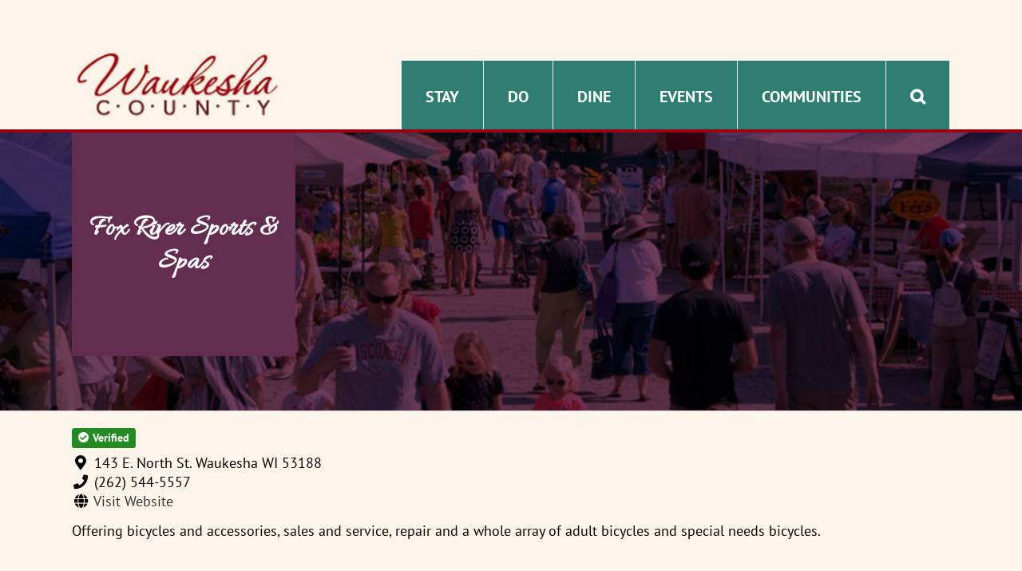

--- FILE ---
content_type: text/html; charset=UTF-8
request_url: https://www.visitwaukeshacounty.com/directory/listing/fox-river-sports-spas
body_size: 10700
content:
<!DOCTYPE html>
<html class="avada-html-layout-wide avada-html-header-position-top" dir="ltr" lang="en-US" prefix="og: http://ogp.me/ns# fb: http://ogp.me/ns/fb#">
<head>
	<meta http-equiv="X-UA-Compatible" content="IE=edge" />
	<meta http-equiv="Content-Type" content="text/html; charset=utf-8"/>
	<meta name="viewport" content="width=device-width, initial-scale=1" />
	<title>Fox River Sports &amp; Spas | Visit Waukesha County</title>
<link crossorigin data-rocket-preconnect href="https://fonts.googleapis.com" rel="preconnect">
<link crossorigin data-rocket-preconnect href="https://www.google-analytics.com" rel="preconnect">
<link crossorigin data-rocket-preconnect href="https://www.googletagmanager.com" rel="preconnect">
<link crossorigin data-rocket-preconnect href="https://ajax.googleapis.com" rel="preconnect">
<link crossorigin data-rocket-preconnect href="https://maps.googleapis.com" rel="preconnect">
<link crossorigin data-rocket-preconnect href="https://meet.jit.si" rel="preconnect"><link rel="preload" data-rocket-preload as="image" href="https://www.visitwaukeshacounty.com/wp-content/uploads/2015/09/purple-do-header1.jpg" fetchpriority="high">
<link href="https://fonts.googleapis.com/css?family=Lato:100,100i,200,200i,300,300i,400,400i,500,500i,600,600i,700,700i,800,800i,900,900i%7COpen+Sans:100,100i,200,200i,300,300i,400,400i,500,500i,600,600i,700,700i,800,800i,900,900i%7CIndie+Flower:100,100i,200,200i,300,300i,400,400i,500,500i,600,600i,700,700i,800,800i,900,900i%7COswald:100,100i,200,200i,300,300i,400,400i,500,500i,600,600i,700,700i,800,800i,900,900i" rel="stylesheet">	<style>img:is([sizes="auto" i], [sizes^="auto," i]) { contain-intrinsic-size: 3000px 1500px }</style>
	
		<!-- All in One SEO 4.8.9 - aioseo.com -->
	<meta name="robots" content="max-image-preview:large" />
	<link rel="canonical" href="https://www.visitwaukeshacounty.com/directory/listing/" />
	<meta name="generator" content="All in One SEO (AIOSEO) 4.8.9" />

		<!-- Google tag (gtag.js) -->
<script async src="https://www.googletagmanager.com/gtag/js?id=G-ZVRZMVCDW9"></script>
<script>
  window.dataLayer = window.dataLayer || [];
  function gtag(){dataLayer.push(arguments);}
  gtag('js', new Date());

  gtag('config', 'G-ZVRZMVCDW9');
</script>
		<script type="application/ld+json" class="aioseo-schema">
			{"@context":"https:\/\/schema.org","@graph":[{"@type":"BreadcrumbList","@id":"https:\/\/www.visitwaukeshacounty.com\/directory\/listing\/#breadcrumblist","itemListElement":[{"@type":"ListItem","@id":"https:\/\/www.visitwaukeshacounty.com#listItem","position":1,"name":"Home","item":"https:\/\/www.visitwaukeshacounty.com","nextItem":{"@type":"ListItem","@id":"https:\/\/www.visitwaukeshacounty.com\/directory\/#listItem","name":"Directory"}},{"@type":"ListItem","@id":"https:\/\/www.visitwaukeshacounty.com\/directory\/#listItem","position":2,"name":"Directory","item":"https:\/\/www.visitwaukeshacounty.com\/directory\/","nextItem":{"@type":"ListItem","@id":"https:\/\/www.visitwaukeshacounty.com\/directory\/listing\/#listItem","name":"Fox River Sports & Spas"},"previousItem":{"@type":"ListItem","@id":"https:\/\/www.visitwaukeshacounty.com#listItem","name":"Home"}},{"@type":"ListItem","@id":"https:\/\/www.visitwaukeshacounty.com\/directory\/listing\/#listItem","position":3,"name":"Fox River Sports & Spas","previousItem":{"@type":"ListItem","@id":"https:\/\/www.visitwaukeshacounty.com\/directory\/#listItem","name":"Directory"}}]},{"@type":"Organization","@id":"https:\/\/www.visitwaukeshacounty.com\/#organization","name":"Visit Waukesha County","description":"Waukesha County Information and Events","url":"https:\/\/www.visitwaukeshacounty.com\/"},{"@type":"WebPage","@id":"https:\/\/www.visitwaukeshacounty.com\/directory\/listing\/#webpage","url":"https:\/\/www.visitwaukeshacounty.com\/directory\/listing\/","name":"Fox River Sports & Spas | Visit Waukesha County","inLanguage":"en-US","isPartOf":{"@id":"https:\/\/www.visitwaukeshacounty.com\/#website"},"breadcrumb":{"@id":"https:\/\/www.visitwaukeshacounty.com\/directory\/listing\/#breadcrumblist"},"datePublished":"2016-01-20T20:54:41+00:00","dateModified":"2016-01-20T21:06:42+00:00"},{"@type":"WebSite","@id":"https:\/\/www.visitwaukeshacounty.com\/#website","url":"https:\/\/www.visitwaukeshacounty.com\/","name":"Visit Waukesha County","description":"Waukesha County Information and Events","inLanguage":"en-US","publisher":{"@id":"https:\/\/www.visitwaukeshacounty.com\/#organization"}}]}
		</script>
		<!-- All in One SEO -->

<link rel='dns-prefetch' href='//maps.googleapis.com' />
<link rel='dns-prefetch' href='//meet.jit.si' />
<link rel='dns-prefetch' href='//ajax.googleapis.com' />
<link rel='dns-prefetch' href='//fonts.googleapis.com' />
<link rel="alternate" type="application/rss+xml" title="Visit Waukesha County &raquo; Feed" href="https://www.visitwaukeshacounty.com/feed/" />
					<link rel="shortcut icon" href="https://www.visitwaukeshacounty.com/wp-content/uploads/2021/01/favicon.jpg" type="image/x-icon" />
		
		
					<!-- Android Icon -->
			<link rel="icon" sizes="192x192" href="https://www.visitwaukeshacounty.com/wp-content/uploads/2021/01/iphone-icon.jpg">
		
					<!-- MS Edge Icon -->
			<meta name="msapplication-TileImage" content="https://www.visitwaukeshacounty.com/wp-content/uploads/2021/01/ipad-icon.jpg">
				<link rel='stylesheet' id='sabai-css' href='https://www.visitwaukeshacounty.com/wp-content/plugins/sabai/assets/css/main.min.css?ver=6.8.3' type='text/css' media='screen' />
<link rel='stylesheet' id='sabai-directory-css' href='https://www.visitwaukeshacounty.com/wp-content/plugins/sabai-directory/assets/css/main.min.css?ver=6.8.3' type='text/css' media='screen' />
<link rel='stylesheet' id='sabai-googlemaps-css' href='https://www.visitwaukeshacounty.com/wp-content/plugins/sabai-googlemaps/assets/css/main.min.css?ver=6.8.3' type='text/css' media='screen' />
<link rel='stylesheet' id='jquery-ui-css' href='//ajax.googleapis.com/ajax/libs/jqueryui/1.13.3/themes/ui-lightness/jquery-ui.min.css?ver=6.8.3' type='text/css' media='all' />
<link rel='stylesheet' id='jquery-bxslider-css' href='https://www.visitwaukeshacounty.com/wp-content/plugins/sabai/assets/css/jquery.bxslider.min.css?ver=6.8.3' type='text/css' media='screen' />
<link rel='stylesheet' id='sabai-font-awesome-css' href='https://www.visitwaukeshacounty.com/wp-content/plugins/sabai/assets/css/font-awesome.min.css?ver=6.8.3' type='text/css' media='screen' />
<link rel='stylesheet' id='layerslider-css' href='https://www.visitwaukeshacounty.com/wp-content/plugins/LayerSlider/assets/static/layerslider/css/layerslider.css?ver=7.15.1' type='text/css' media='all' />
<style id='wp-emoji-styles-inline-css' type='text/css'>

	img.wp-smiley, img.emoji {
		display: inline !important;
		border: none !important;
		box-shadow: none !important;
		height: 1em !important;
		width: 1em !important;
		margin: 0 0.07em !important;
		vertical-align: -0.1em !important;
		background: none !important;
		padding: 0 !important;
	}
</style>
<link rel='stylesheet' id='avada-parent-stylesheet-css' href='https://www.visitwaukeshacounty.com/wp-content/themes/Avada/style.css?ver=6.8.3' type='text/css' media='all' />
<link rel='stylesheet' id='evcal_google_fonts-css' href='https://fonts.googleapis.com/css?family=Open+Sans%3A400%2C400italic%2C700%7CRoboto%3A400%2C700&#038;subset=latin%2Clatin-ext&#038;ver=4.1.1' type='text/css' media='all' />
<link rel='stylesheet' id='evcal_cal_default-css' href='//www.visitwaukeshacounty.com/wp-content/plugins/eventON/assets/css/eventon_styles.css?ver=4.1.1' type='text/css' media='all' />
<link rel='stylesheet' id='evo_font_icons-css' href='//www.visitwaukeshacounty.com/wp-content/plugins/eventON/assets/fonts/all.css?ver=4.1.1' type='text/css' media='all' />
<link rel='stylesheet' id='eventon_dynamic_styles-css' href='//www.visitwaukeshacounty.com/wp-content/plugins/eventON/assets/css/eventon_dynamic_styles.css?ver=4.1.1' type='text/css' media='all' />
<link rel='stylesheet' id='fusion-dynamic-css-css' href='https://www.visitwaukeshacounty.com/wp-content/uploads/fusion-styles/bee13d5cb9d69c2046144e490dccd991.min.css?ver=3.13.3' type='text/css' media='all' />
<!--[if lt IE 8]>
<script type="text/javascript" src="https://www.visitwaukeshacounty.com/wp-includes/js/json2.min.js?ver=2015-05-03" id="json2-js"></script>
<![endif]-->
<script type="text/javascript" src="https://www.visitwaukeshacounty.com/wp-includes/js/jquery/jquery.min.js?ver=3.7.1" id="jquery-core-js"></script>
<script type="text/javascript" src="https://www.visitwaukeshacounty.com/wp-includes/js/jquery/jquery-migrate.min.js?ver=3.4.1" id="jquery-migrate-js"></script>
<script type="text/javascript" src="https://www.visitwaukeshacounty.com/wp-content/plugins/sabai/assets/js/bootstrap.min.js" id="sabai-bootstrap-js"></script>
<script type="text/javascript" src="https://www.visitwaukeshacounty.com/wp-content/plugins/sabai/assets/js/bootstrap-growl.min.js" id="sabai-bootstrap-growl-js"></script>
<script type="text/javascript" src="https://www.visitwaukeshacounty.com/wp-content/plugins/sabai/assets/js/jquery.scrollTo.min.js" id="jquery-scrollto-js"></script>
<script type="text/javascript" src="https://www.visitwaukeshacounty.com/wp-content/plugins/sabai/assets/js/jquery-ajaxreadystate.min.js" id="jquery-ajaxreadystate-js"></script>
<script type="text/javascript" src="https://www.visitwaukeshacounty.com/wp-content/plugins/sabai/assets/js/sabai.min.js" id="sabai-js"></script>
<script type="text/javascript" src="https://www.visitwaukeshacounty.com/wp-content/plugins/sabai/assets/js/autosize.min.js" id="autosize-js"></script>
<script type="text/javascript" src="https://www.visitwaukeshacounty.com/wp-content/plugins/sabai/assets/js/jquery.coo_kie.min.js" id="jquery-cookie-js"></script>
<script type="text/javascript" src="https://www.visitwaukeshacounty.com/wp-content/plugins/sabai/assets/js/jquery.bxslider.min.js" id="jquery-bxslider-js"></script>
<script type="text/javascript" src="//maps.googleapis.com/maps/api/js?v=3.33&amp;key=AIzaSyC9pUnSvhR83rt3cGyPllmD48fUTEkEUFg&amp;libraries=places&amp;language=en" id="sabai-googlemaps-js"></script>
<script type="text/javascript" src="https://www.visitwaukeshacounty.com/wp-content/plugins/sabai-googlemaps/assets/js/infobox.min.js" id="sabai-googlemaps-infobox-js"></script>
<script type="text/javascript" src="https://www.visitwaukeshacounty.com/wp-content/plugins/sabai-googlemaps/assets/js/sabai-googlemaps-map.min.js" id="sabai-googlemaps-map-js"></script>
<script type="text/javascript" id="layerslider-utils-js-extra">
/* <![CDATA[ */
var LS_Meta = {"v":"7.15.1","fixGSAP":"1"};
/* ]]> */
</script>
<script type="text/javascript" src="https://www.visitwaukeshacounty.com/wp-content/plugins/LayerSlider/assets/static/layerslider/js/layerslider.utils.js?ver=7.15.1" id="layerslider-utils-js"></script>
<script type="text/javascript" src="https://www.visitwaukeshacounty.com/wp-content/plugins/LayerSlider/assets/static/layerslider/js/layerslider.kreaturamedia.jquery.js?ver=7.15.1" id="layerslider-js"></script>
<script type="text/javascript" src="https://www.visitwaukeshacounty.com/wp-content/plugins/LayerSlider/assets/static/layerslider/js/layerslider.transitions.js?ver=7.15.1" id="layerslider-transitions-js"></script>
<meta name="generator" content="Powered by LayerSlider 7.15.1 - Build Heros, Sliders, and Popups. Create Animations and Beautiful, Rich Web Content as Easy as Never Before on WordPress." />
<!-- LayerSlider updates and docs at: https://layerslider.com -->
<link rel="https://api.w.org/" href="https://www.visitwaukeshacounty.com/wp-json/" /><link rel="alternate" title="JSON" type="application/json" href="https://www.visitwaukeshacounty.com/wp-json/wp/v2/pages/626" /><link rel="EditURI" type="application/rsd+xml" title="RSD" href="https://www.visitwaukeshacounty.com/xmlrpc.php?rsd" />
<meta name="generator" content="WordPress 6.8.3" />
<link rel='shortlink' href='https://www.visitwaukeshacounty.com/?p=626' />
<link rel="alternate" title="oEmbed (JSON)" type="application/json+oembed" href="https://www.visitwaukeshacounty.com/wp-json/oembed/1.0/embed?url=https%3A%2F%2Fwww.visitwaukeshacounty.com%2Fdirectory%2Flisting%2F" />
<link rel="alternate" title="oEmbed (XML)" type="text/xml+oembed" href="https://www.visitwaukeshacounty.com/wp-json/oembed/1.0/embed?url=https%3A%2F%2Fwww.visitwaukeshacounty.com%2Fdirectory%2Flisting%2F&#038;format=xml" />
<style type="text/css" id="css-fb-visibility">@media screen and (max-width: 640px){.fusion-no-small-visibility{display:none !important;}body .sm-text-align-center{text-align:center !important;}body .sm-text-align-left{text-align:left !important;}body .sm-text-align-right{text-align:right !important;}body .sm-flex-align-center{justify-content:center !important;}body .sm-flex-align-flex-start{justify-content:flex-start !important;}body .sm-flex-align-flex-end{justify-content:flex-end !important;}body .sm-mx-auto{margin-left:auto !important;margin-right:auto !important;}body .sm-ml-auto{margin-left:auto !important;}body .sm-mr-auto{margin-right:auto !important;}body .fusion-absolute-position-small{position:absolute;top:auto;width:100%;}.awb-sticky.awb-sticky-small{ position: sticky; top: var(--awb-sticky-offset,0); }}@media screen and (min-width: 641px) and (max-width: 1024px){.fusion-no-medium-visibility{display:none !important;}body .md-text-align-center{text-align:center !important;}body .md-text-align-left{text-align:left !important;}body .md-text-align-right{text-align:right !important;}body .md-flex-align-center{justify-content:center !important;}body .md-flex-align-flex-start{justify-content:flex-start !important;}body .md-flex-align-flex-end{justify-content:flex-end !important;}body .md-mx-auto{margin-left:auto !important;margin-right:auto !important;}body .md-ml-auto{margin-left:auto !important;}body .md-mr-auto{margin-right:auto !important;}body .fusion-absolute-position-medium{position:absolute;top:auto;width:100%;}.awb-sticky.awb-sticky-medium{ position: sticky; top: var(--awb-sticky-offset,0); }}@media screen and (min-width: 1025px){.fusion-no-large-visibility{display:none !important;}body .lg-text-align-center{text-align:center !important;}body .lg-text-align-left{text-align:left !important;}body .lg-text-align-right{text-align:right !important;}body .lg-flex-align-center{justify-content:center !important;}body .lg-flex-align-flex-start{justify-content:flex-start !important;}body .lg-flex-align-flex-end{justify-content:flex-end !important;}body .lg-mx-auto{margin-left:auto !important;margin-right:auto !important;}body .lg-ml-auto{margin-left:auto !important;}body .lg-mr-auto{margin-right:auto !important;}body .fusion-absolute-position-large{position:absolute;top:auto;width:100%;}.awb-sticky.awb-sticky-large{ position: sticky; top: var(--awb-sticky-offset,0); }}</style>

<!-- EventON Version -->
<meta name="generator" content="EventON 4.1.1" />

<script type="text/javascript">var SABAI = SABAI || {}; SABAI.isRTL =  false; SABAI.domain = ""; SABAI.path = "/";</script><link rel="canonical" href="https://www.visitwaukeshacounty.com/directory/listing/fox-river-sports-spas" /><meta property="og:url" content="https://www.visitwaukeshacounty.com/directory/listing/fox-river-sports-spas" />		<script type="text/javascript">
			var doc = document.documentElement;
			doc.setAttribute( 'data-useragent', navigator.userAgent );
		</script>
		
		<link href='https://fonts.googleapis.com/css?family=Allura' rel='stylesheet' type='text/css'>
<meta name="generator" content="WP Rocket 3.20.0.3" data-wpr-features="wpr_preconnect_external_domains wpr_oci wpr_desktop" /></head>

<body class="wp-singular page-template-default page page-id-626 page-child parent-pageid-82 wp-theme-Avada wp-child-theme-Avada-Child-Theme fusion-image-hovers fusion-pagination-sizing fusion-button_type-flat fusion-button_span-no fusion-button_gradient-linear avada-image-rollover-circle-yes avada-image-rollover-yes avada-image-rollover-direction-left sabai-entity-id-892 sabai-entity-bundle-name-directory_listing sabai-entity-bundle-type-directory_listing fusion-body ltr no-tablet-sticky-header no-mobile-sticky-header no-mobile-slidingbar avada-has-rev-slider-styles fusion-disable-outline fusion-sub-menu-fade mobile-logo-pos-left layout-wide-mode avada-has-boxed-modal-shadow- layout-scroll-offset-full avada-has-zero-margin-offset-top fusion-top-header menu-text-align-left mobile-menu-design-classic fusion-show-pagination-text fusion-header-layout-v1 avada-responsive avada-footer-fx-none avada-menu-highlight-style-bar fusion-search-form-classic fusion-main-menu-search-overlay fusion-avatar-square avada-sticky-shrinkage avada-dropdown-styles avada-blog-layout-large avada-blog-archive-layout-large avada-header-shadow-no avada-menu-icon-position-left avada-has-megamenu-shadow avada-has-mainmenu-dropdown-divider avada-has-main-nav-search-icon avada-has-breadcrumb-mobile-hidden avada-has-titlebar-bar_and_content avada-has-pagination-padding avada-flyout-menu-direction-fade avada-ec-views-v1">
		<a class="skip-link screen-reader-text" href="#content">Skip to content</a>

	<div  id="boxed-wrapper">
		<div  class="fusion-sides-frame"></div>
		<div  id="wrapper" class="fusion-wrapper">
			<div  id="home" style="position:relative;top:-1px;"></div>
			
			<header  class="fusion-header-wrapper">
				<div class="fusion-header-v1 fusion-logo-alignment fusion-logo-left fusion-sticky-menu- fusion-sticky-logo-1 fusion-mobile-logo-1  fusion-mobile-menu-design-classic">
					<div class="fusion-header-sticky-height"></div>
<div class="fusion-header">
	<div class="fusion-row">
					<div class="fusion-logo" data-margin-top="31px" data-margin-bottom="31px" data-margin-left="0px" data-margin-right="0px">
			<a class="fusion-logo-link"  href="https://www.visitwaukeshacounty.com/" >

						<!-- standard logo -->
			<img src="https://www.visitwaukeshacounty.com/wp-content/uploads/2015/08/wcti-logo.jpg" srcset="https://www.visitwaukeshacounty.com/wp-content/uploads/2015/08/wcti-logo.jpg 1x" width="300" height="100" alt="Visit Waukesha County Logo" data-retina_logo_url="" class="fusion-standard-logo" />

											<!-- mobile logo -->
				<img src="https://www.visitwaukeshacounty.com/wp-content/uploads/2015/08/wcti-logo.jpg" srcset="https://www.visitwaukeshacounty.com/wp-content/uploads/2015/08/wcti-logo.jpg 1x" width="300" height="100" alt="Visit Waukesha County Logo" data-retina_logo_url="" class="fusion-mobile-logo" />
			
											<!-- sticky header logo -->
				<img src="https://www.visitwaukeshacounty.com/wp-content/uploads/2015/08/wcti-logo.jpg" srcset="https://www.visitwaukeshacounty.com/wp-content/uploads/2015/08/wcti-logo.jpg 1x" width="300" height="100" alt="Visit Waukesha County Logo" data-retina_logo_url="" class="fusion-sticky-logo" />
					</a>
		</div>		<nav class="fusion-main-menu" aria-label="Main Menu"><div class="fusion-overlay-search">		<form role="search" class="searchform fusion-search-form  fusion-search-form-classic" method="get" action="https://www.visitwaukeshacounty.com/">
			<div class="fusion-search-form-content">

				
				<div class="fusion-search-field search-field">
					<label><span class="screen-reader-text">Search for:</span>
													<input type="search" value="" name="s" class="s" placeholder="Search..." required aria-required="true" aria-label="Search..."/>
											</label>
				</div>
				<div class="fusion-search-button search-button">
					<input type="submit" class="fusion-search-submit searchsubmit" aria-label="Search" value="&#xf002;" />
									</div>

				
			</div>


			
		</form>
		<div class="fusion-search-spacer"></div><a href="#" role="button" aria-label="Close Search" class="fusion-close-search"></a></div><ul id="menu-main-menu" class="fusion-menu"><li  id="menu-item-172"  class="menu-item menu-item-type-post_type menu-item-object-page menu-item-has-children menu-item-172 fusion-dropdown-menu"  data-item-id="172"><a  href="https://www.visitwaukeshacounty.com/stay/" class="fusion-bar-highlight"><span class="menu-text">STAY</span></a><ul class="sub-menu"><li  id="menu-item-307"  class="menu-item menu-item-type-post_type menu-item-object-page menu-item-307 fusion-dropdown-submenu" ><a  href="https://www.visitwaukeshacounty.com/stay/hotels-and-motels/" class="fusion-bar-highlight"><span>Hotels and Motels</span></a></li><li  id="menu-item-305"  class="menu-item menu-item-type-post_type menu-item-object-page menu-item-305 fusion-dropdown-submenu" ><a  href="https://www.visitwaukeshacounty.com/stay/bed-breakfasts-and-inns/" class="fusion-bar-highlight"><span>Bed &#038; Breakfasts</span></a></li><li  id="menu-item-306"  class="menu-item menu-item-type-post_type menu-item-object-page menu-item-306 fusion-dropdown-submenu" ><a  href="https://www.visitwaukeshacounty.com/stay/camping-rv/" class="fusion-bar-highlight"><span>Camping / RV</span></a></li></ul></li><li  id="menu-item-173"  class="menu-item menu-item-type-post_type menu-item-object-page menu-item-has-children menu-item-173 fusion-dropdown-menu"  data-item-id="173"><a  href="https://www.visitwaukeshacounty.com/do/" class="fusion-bar-highlight"><span class="menu-text">DO</span></a><ul class="sub-menu"><li  id="menu-item-300"  class="menu-item menu-item-type-post_type menu-item-object-page menu-item-300 fusion-dropdown-submenu" ><a  href="https://www.visitwaukeshacounty.com/do/attractions/" class="fusion-bar-highlight"><span>Attractions</span></a></li><li  id="menu-item-301"  class="menu-item menu-item-type-post_type menu-item-object-page menu-item-301 fusion-dropdown-submenu" ><a  href="https://www.visitwaukeshacounty.com/do/entertainment/" class="fusion-bar-highlight"><span>Entertainment</span></a></li><li  id="menu-item-302"  class="menu-item menu-item-type-post_type menu-item-object-page menu-item-302 fusion-dropdown-submenu" ><a  href="https://www.visitwaukeshacounty.com/do/recreation-outdoors/" class="fusion-bar-highlight"><span>Recreation &#038; Outdoors</span></a></li><li  id="menu-item-304"  class="menu-item menu-item-type-post_type menu-item-object-page menu-item-304 fusion-dropdown-submenu" ><a  href="https://www.visitwaukeshacounty.com/do/shopping/" class="fusion-bar-highlight"><span>Shopping</span></a></li><li  id="menu-item-303"  class="menu-item menu-item-type-post_type menu-item-object-page menu-item-303 fusion-dropdown-submenu" ><a  href="https://www.visitwaukeshacounty.com/do/services/" class="fusion-bar-highlight"><span>Services</span></a></li></ul></li><li  id="menu-item-175"  class="menu-item menu-item-type-post_type menu-item-object-page menu-item-has-children menu-item-175 fusion-dropdown-menu"  data-item-id="175"><a  href="https://www.visitwaukeshacounty.com/dine/" class="fusion-bar-highlight"><span class="menu-text">DINE</span></a><ul class="sub-menu"><li  id="menu-item-673"  class="menu-item menu-item-type-post_type menu-item-object-page menu-item-673 fusion-dropdown-submenu" ><a  href="https://www.visitwaukeshacounty.com/dine/quick/" class="fusion-bar-highlight"><span>Quick</span></a></li><li  id="menu-item-672"  class="menu-item menu-item-type-post_type menu-item-object-page menu-item-672 fusion-dropdown-submenu" ><a  href="https://www.visitwaukeshacounty.com/dine/casual/" class="fusion-bar-highlight"><span>Casual</span></a></li><li  id="menu-item-671"  class="menu-item menu-item-type-post_type menu-item-object-page menu-item-671 fusion-dropdown-submenu" ><a  href="https://www.visitwaukeshacounty.com/dine/fine/" class="fusion-bar-highlight"><span>Fine</span></a></li></ul></li><li  id="menu-item-573"  class="menu-item menu-item-type-post_type menu-item-object-page menu-item-573"  data-item-id="573"><a  href="https://www.visitwaukeshacounty.com/events-2/" class="fusion-bar-highlight"><span class="menu-text">EVENTS</span></a></li><li  id="menu-item-309"  class="menu-item menu-item-type-post_type menu-item-object-page menu-item-309"  data-item-id="309"><a  href="https://www.visitwaukeshacounty.com/communities/" class="fusion-bar-highlight"><span class="menu-text">COMMUNITIES</span></a></li><li class="fusion-custom-menu-item fusion-main-menu-search fusion-search-overlay"><a class="fusion-main-menu-icon fusion-bar-highlight" href="#" aria-label="Search" data-title="Search" title="Search" role="button" aria-expanded="false"></a></li></ul></nav>
<nav class="fusion-mobile-nav-holder fusion-mobile-menu-text-align-left" aria-label="Main Menu Mobile"></nav>

					</div>
</div>
				</div>
				<div class="fusion-clearfix"></div>
			</header>
						
					<div  id="sliders-container" class="fusion-slider-visibility">
					</div>
				
			
			<div  class="avada-page-titlebar-wrapper">
				<section class="avada-page-titlebar-wrapper" aria-label="Page Title Bar">
	<div class="fusion-page-title-bar fusion-page-title-bar-none fusion-page-title-bar-left">
		<div class="fusion-page-title-row">
			<div class="fusion-page-title-wrapper">
				<div class="fusion-page-title-captions">

																							<h1 class="entry-title">Fox River Sports & Spas</h1>

											
					
				</div>

															<div class="fusion-page-title-secondary">
							<nav class="fusion-breadcrumbs" aria-label="Breadcrumb"><ol class="awb-breadcrumb-list"><li class="fusion-breadcrumb-item awb-breadcrumb-sep awb-home" ><a href="https://www.visitwaukeshacounty.com" class="fusion-breadcrumb-link"><span >Home</span></a></li><li class="fusion-breadcrumb-item awb-breadcrumb-sep" ><a href="https://www.visitwaukeshacounty.com/directory/" class="fusion-breadcrumb-link"><span >Directory</span></a></li><li class="fusion-breadcrumb-item"  aria-current="page"><span  class="breadcrumb-leaf">Fox River Sports & Spas</span></li></ol></nav>						</div>
									
			</div>
		</div>
	</div>
</section>
			</div>

						<main  id="main" class="clearfix ">
				<div class="fusion-row" style="">
<section id="content" style="width: 100%;">
					<div id="post-626" class="post-626 page type-page status-publish hentry">
			<span class="entry-title rich-snippet-hidden">Fox River Sports & Spas</span><span class="vcard rich-snippet-hidden"><span class="fn"><a href="https://www.visitwaukeshacounty.com/author/visitwauk/" title="Posts by visitwauk" rel="author">visitwauk</a></span></span><span class="updated rich-snippet-hidden">2016-01-20T21:06:42+00:00</span>
			
			<div class="post-content">
				<div id="sabai-content" class="sabai sabai-main">
<div id="sabai-body">
<div id="sabai-entity-content-892" class="sabai-entity sabai-entity-type-content sabai-entity-bundle-name-directory-listing sabai-entity-bundle-type-directory-listing sabai-entity-mode-full sabai-directory-listing-claimed sabai-clearfix sabai-directory-no-image" itemscope itemtype="http://schema.org/LocalBusiness">
    <meta itemprop="name" content="Fox River Sports &amp; Spas" />
    <link itemprop="url" href="https://www.visitwaukeshacounty.com/directory/listing/fox-river-sports-spas" />
    <div class="sabai-directory-labels"><span class="sabai-label sabai-label-default sabai-entity-label-directory-claimed" title="This is an owner verified listing."><i class="fa fa-check-circle"></i> Verified</span></div>
    <div class="sabai-row">
        <div class="sabai-col-sm-12 sabai-directory-main">
            <div class="sabai-directory-category">
                <a href="https://www.visitwaukeshacounty.com/directory/categories/recreation" class=" sabai-entity-permalink sabai-entity-id-65 sabai-entity-type-taxonomy sabai-entity-bundle-name-directory-listing-category sabai-entity-bundle-type-directory-category"><i class="fa fa-folder-open"></i> Recreation</a>&nbsp;&nbsp;<a href="https://www.visitwaukeshacounty.com/directory/categories/outdoor-activities" class=" sabai-entity-permalink sabai-entity-id-30 sabai-entity-type-taxonomy sabai-entity-bundle-name-directory-listing-category sabai-entity-bundle-type-directory-category"><i class="fa fa-folder-open"></i> Outdoor Activities</a>            </div>
            <div class="sabai-directory-info sabai-clearfix">
                <div class="sabai-directory-location">
                    <span class="sabai-googlemaps-address sabai-googlemaps-address-0"><i class="fa fa-map-marker fa-fw"></i> 143 E. North St. Waukesha WI 53188</span>                </div>
                <div itemprop="address" itemscope itemtype="http://schema.org/PostalAddress" class="sabai-directory-address sabai-hidden">
                    <span itemprop="streetAddress">143 East North Street</span>
                    <span itemprop="addressLocality">Waukesha</span>
                    <span itemprop="addressRegion">Wisconsin</span>
                    <span itemprop="postalCode">53188</span>
                    <span itemprop="addressCountry">US</span>
                </div>
                <div class="sabai-directory-contact">
                    <div class="sabai-directory-contact-tel"><i class="fa fa-phone fa-fw"></i> <span class="sabai-hidden-xs" itemprop="telephone">(262) 544-5557</span><span class="sabai-visible-xs-inline"><a href="tel:2625445557">(262) 544-5557</a></span></div>
<div class="sabai-directory-contact-website"><i class="fa fa-globe fa-fw"></i> <a href="http://www.foxriversports.net/" target="_blank" rel="nofollow external">Visit Website</a></div>                </div>
                <div class="sabai-directory-social">
                                    </div>
            </div>
            <div class="sabai-directory-body" itemprop="description">
                <p>Offering bicycles and accessories, sales and service, repair and a whole array of adult bicycles and special needs bicycles.</p>
            </div>
            <div class="sabai-directory-custom-fields">
                            </div>
        </div>
    </div>
    <div class="sabai-navigation sabai-navigation-bottom sabai-entity-buttons">
        <div class="sabai-btn-toolbar"><div class="sabai-btn-group"><a href="https://www.visitwaukeshacounty.com/directory/listing/fox-river-sports-spas/vote/favorite/form" title="Bookmark this Listing" class="sabai-btn sabai-btn-default sabai-btn-sm sabai-voting-btn-favorite" nofollow="nofollow" onclick="SABAI.ajax({loadingImage:false,onSuccess:function(result, target, trigger){trigger.toggleClass(&quot;sabai-active&quot;, result.value == 1); return false;},type:'post',trigger:jQuery(this), container:''}); event.stopImmediatePropagation(); return false;" data-sabai-remote-url="https://www.visitwaukeshacounty.com/directory/listing/fox-river-sports-spas/vote/favorite?__t=5490a99fd3&amp;value=1"><i class="fa fa-bookmark"></i> Bookmark</a></div>
<div class="sabai-btn-group"><a href="#" class="sabai-btn sabai-btn-default sabai-dropdown-toggle sabai-btn-sm sabai-dropdown-link sabai-social-btn-share" title="" onclick="" data-toggle="dropdown"><i class="fa fa-share-alt"></i> Share <span class="sabai-caret"></span></a><ul class="sabai-dropdown-menu"><li><a href="https://www.visitwaukeshacounty.com/directory/listing/fox-river-sports-spas/share?media=facebook" rel="nofollow" target="_blank" title="" class="sabai-dropdown-link"><i class="fa fa-facebook-square"></i> Facebook</a></li><li><a href="https://www.visitwaukeshacounty.com/directory/listing/fox-river-sports-spas/share?media=twitter" rel="nofollow" target="_blank" title="" class="sabai-dropdown-link"><i class="fa fa-twitter-square"></i> Twitter</a></li><li><a href="https://www.visitwaukeshacounty.com/directory/listing/fox-river-sports-spas/share?media=googleplus" rel="nofollow" target="_blank" title="" class="sabai-dropdown-link"><i class="fa fa-google-plus-square"></i> Google+</a></li><li><a href="https://www.visitwaukeshacounty.com/directory/listing/fox-river-sports-spas/share?media=tumblr" rel="nofollow" target="_blank" title="" class="sabai-dropdown-link"><i class="fa fa-tumblr-square"></i> Tumblr</a></li><li><a href="https://www.visitwaukeshacounty.com/directory/listing/fox-river-sports-spas/share?media=linkedin" rel="nofollow" target="_blank" title="" class="sabai-dropdown-link"><i class="fa fa-linkedin-square"></i> LinkedIn</a></li><li><a href="https://www.visitwaukeshacounty.com/directory/listing/fox-river-sports-spas/share?media=mail" rel="nofollow" target="_blank" title="" class="sabai-dropdown-link"><i class="fa fa-envelope-o"></i> Mail</a></li></ul></div></div>
    </div>
</div>
</div>
<div id="sabai-inline">
  <div id="sabai-inline-nav">
    <ul class="sabai-nav sabai-nav-tabs sabai-nav-justified">
      <li class=" sabai-active">
        <a href="#" id="sabai-inline-content-map-trigger" data-toggle="tab" data-target="#sabai-inline-content-map" class="">Map</a>
      </li>
      <li class="">
        <a href="#" id="sabai-inline-content-photos-trigger" data-toggle="tab" data-target="#sabai-inline-content-photos" class="">Photos</a>
      </li>
    </ul>
  </div>
  <div class="sabai-tab-content" id="sabai-inline-content">
    <div class="sabai-tab-pane sabai-fade sabai-in  sabai-active" id="sabai-inline-content-map">
      <script type="text/javascript">
jQuery(document).ready(function($) {
    var googlemaps = function () {
        SABAI.GoogleMaps.map(
            "#sabai-directory-map",
            [{"content":"<div class=\"sabai-directory-listing-infobox sabai-clearfix sabai-directory-no-image\">\n    <div class=\"sabai-directory-main\">\n        <div class=\"sabai-directory-title\">\n            <i class=\"sabai-entity-icon-directory-claimed fa fa-check-circle\" title=\"This is an owner verified listing.\"><\/i> <a href=\"https:\/\/www.visitwaukeshacounty.com\/directory\/listing\/fox-river-sports-spas\" title=\"Fox River Sports &amp; Spas\" class=\" sabai-entity-permalink sabai-entity-id-892 sabai-entity-type-content sabai-entity-bundle-name-directory-listing sabai-entity-bundle-type-directory-listing\">Fox River Sports &amp; Spas<\/a>        <\/div>\n        <div class=\"sabai-directory-info sabai-clearfix\">\n            <div class=\"sabai-directory-location\">\n                <span class=\"sabai-googlemaps-address sabai-googlemaps-address-0\"><i class=\"fa fa-map-marker fa-fw\"><\/i> 143 E. North St. Waukesha WI 53188<\/span>            <\/div>\n            <div class=\"sabai-directory-contact\">\n                <div class=\"sabai-directory-contact-tel\"><i class=\"fa fa-phone fa-fw\"><\/i> <span class=\"sabai-hidden-xs\" itemprop=\"telephone\">(262) 544-5557<\/span><span class=\"sabai-visible-xs-inline\"><a href=\"tel:2625445557\">(262) 544-5557<\/a><\/span><\/div>\n<div class=\"sabai-directory-contact-website\"><i class=\"fa fa-globe fa-fw\"><\/i> <a href=\"http:\/\/www.foxriversports.net\/\" target=\"_blank\" rel=\"nofollow external\">Visit Website<\/a><\/div>            <\/div>\n            <div class=\"sabai-directory-social\">\n                            <\/div>\n        <\/div>\n        <div class=\"sabai-directory-custom-fields\">\n                    <\/div>\n    <\/div>\n<\/div>\n","lat":43.0140489999999999781721271574497222900390625,"lng":-88.2346030000000070003807195462286472320556640625,"trigger":"#sabai-directory-map-directions .sabai-googlemaps-directions-destination","triggerEvent":"change"}],
            null,
            15,
            {"marker_clusters":false,"enable_directions":"#sabai-directory-map-directions","icon":null,"scrollwheel":false}        );
        //SABAI.GoogleMaps.autocomplete(".sabai-googlemaps-directions-input");
    }
    if ($('#sabai-directory-map').is(':visible')) {
        googlemaps();
    } else {
        $('#sabai-inline-content-map-trigger').on('shown.bs.sabaitab', function(e, data){
            googlemaps();
        });
    }
});
</script>
<div id="sabai-directory-map-directions">
    <div id="sabai-directory-map" class="sabai-googlemaps-map" style="height:300px;" data-map-type="ROADMAP"></div>
    <div class="sabai-googlemaps-directions-search">
        <form class="sabai-search">
            <div class="sabai-row">
                <div class="sabai-col-xs-12 sabai-col-sm-8"><input type="text" class="sabai-googlemaps-directions-input" value="" placeholder="Enter a location" /></div>
                <input type="hidden" value="0" class="sabai-googlemaps-directions-destination" />
                <div class="sabai-col-xs-12 sabai-col-sm-4">
                    <div class="sabai-btn-group sabai-btn-block">
                        <a class="sabai-btn sabai-btn-sm sabai-btn-primary sabai-col-xs-10 sabai-directory-btn-directions sabai-googlemaps-directions-trigger">Get Directions</a>
                        <a class="sabai-btn sabai-btn-sm sabai-btn-primary sabai-col-xs-2 sabai-dropdown-toggle" data-toggle="dropdown" aria-expanded="false"><span class="sabai-caret"></span></a>
                        <ul class="sabai-dropdown-menu sabai-btn-block" role="menu">
                            <li><a class="sabai-googlemaps-directions-trigger" data-travel-mode="TRANSIT">By public transit</a></li>
                            <li><a class="sabai-googlemaps-directions-trigger" data-travel-mode="WALKING">Walking</a></li>
                            <li><a class="sabai-googlemaps-directions-trigger" data-travel-mode="BICYCLING">Bicycling</a></li>
                        </ul>
                    </div>
                </div>
            </div>
        </form>
    </div>
    <div class="sabai-googlemaps-directions-panel" style="height:300px; overflow-y:auto; display:none;"></div>
</div>    </div>
    <div class="sabai-tab-pane sabai-fade" id="sabai-inline-content-photos">
      <script type="text/javascript">
jQuery('document').ready(function($){
    var $container = $('.sabai-directory-listing-photos'),
        masonry = function () {
            $container.imagesLoaded(function() {
                var containerWidth = $container.outerWidth() - 1, columnWidth;
                if (containerWidth > 768) {
                    columnWidth = Math.floor((containerWidth - 40) / 3);
                } else if (containerWidth > 480) {
                    columnWidth = Math.floor((containerWidth - 20) / 2);
                } else {
                    columnWidth = containerWidth;
                }
                $container.find('> div').width(columnWidth).end().masonry({columnWidth:columnWidth, itemSelector:'.sabai-entity', gutter:20, isRTL:SABAI.isRTL});
            });
        }
    $(SABAI).bind('comment_comment_added.sabai comment_comment_edited.sabai comment_comment_deleted.sabai comment_comment_hidden.sabai comment_comments_shown.sabai', function(e, data) {
        masonry();
    });
    if ($container.is(':visible')) {
        masonry();
    } else {
        $('#sabai-inline-content-photos-trigger').on('shown.bs.sabaitab', function(e, data){
            masonry();
        });
    }
});
</script>
<div class="sabai-navigation sabai-clearfix">
    <div class="sabai-pull-left sabai-btn-group">
        <div class="sabai-btn-group"><a href="https://www.visitwaukeshacounty.com/directory/listing/fox-river-sports-spas/photos?sort=votes" onclick="" data-sabai-remote-url="https://www.visitwaukeshacounty.com/directory/listing/fox-river-sports-spas/photos?sort=votes" title="" class="sabai-btn sabai-btn-default sabai-dropdown-toggle sabai-btn-sm" data-toggle="dropdown">Sort by: <strong>Votes</strong> <span class="sabai-caret"></span></a><ul class="sabai-dropdown-menu"><li><a href="https://www.visitwaukeshacounty.com/directory/listing/fox-river-sports-spas/photos?sort=newest" onclick="SABAI.ajax({pushState:true,trigger:jQuery(this), container:'#sabai-inline-content-photos'}); event.stopImmediatePropagation(); return false;" data-sabai-remote-url="https://www.visitwaukeshacounty.com/directory/listing/fox-river-sports-spas/photos?sort=newest" title="" class="sabai-dropdown-link">Newest First</a></li><li><a href="https://www.visitwaukeshacounty.com/directory/listing/fox-river-sports-spas/photos?sort=oldest" onclick="SABAI.ajax({pushState:true,trigger:jQuery(this), container:'#sabai-inline-content-photos'}); event.stopImmediatePropagation(); return false;" data-sabai-remote-url="https://www.visitwaukeshacounty.com/directory/listing/fox-river-sports-spas/photos?sort=oldest" title="" class="sabai-dropdown-link">Oldest First</a></li><li><a href="https://www.visitwaukeshacounty.com/directory/listing/fox-river-sports-spas/photos?sort=random" onclick="SABAI.ajax({pushState:true,trigger:jQuery(this), container:'#sabai-inline-content-photos'}); event.stopImmediatePropagation(); return false;" data-sabai-remote-url="https://www.visitwaukeshacounty.com/directory/listing/fox-river-sports-spas/photos?sort=random" title="" class="sabai-dropdown-link">Random</a></li></ul></div>    </div>
    <div class="sabai-pull-right">
    </div>
</div>
    </div>
  </div>
</div>
</div>							</div>
																													</div>
	</section>
						
					</div>  <!-- fusion-row -->
				</main>  <!-- #main -->
				
				
								
					
		<div  class="fusion-footer">
					
	<footer class="fusion-footer-widget-area fusion-widget-area">
		<div class="fusion-row">
			<div class="fusion-columns fusion-columns-2 fusion-widget-area">
				
																									<div class="fusion-column col-lg-6 col-md-6 col-sm-6">
													</div>
																										<div class="fusion-column fusion-column-last col-lg-6 col-md-6 col-sm-6">
													</div>
																																													
				<div class="fusion-clearfix"></div>
			</div> <!-- fusion-columns -->
		</div> <!-- fusion-row -->
	</footer> <!-- fusion-footer-widget-area -->

	
	<footer id="footer" class="fusion-footer-copyright-area">
		<div class="fusion-row">
			<div class="fusion-copyright-content">

				<div class="fusion-copyright-notice">
		<div>
		<p>Disclaimer | Privacy Statement</p>
</p>Site & Content Copyright 1984 - 2015 Waukesha County Tourism Initiative. All Rights Reserved.<br>	</div>
</div>

			</div> <!-- fusion-fusion-copyright-content -->
		</div> <!-- fusion-row -->
	</footer> <!-- #footer -->
		</div> <!-- fusion-footer -->

		
																</div> <!-- wrapper -->
		</div> <!-- #boxed-wrapper -->
				<a class="fusion-one-page-text-link fusion-page-load-link" tabindex="-1" href="#" aria-hidden="true">Page load link</a>

		<div class="avada-footer-scripts">
			<script type="text/javascript">var fusionNavIsCollapsed=function(e){var t,n;window.innerWidth<=e.getAttribute("data-breakpoint")?(e.classList.add("collapse-enabled"),e.classList.remove("awb-menu_desktop"),e.classList.contains("expanded")||window.dispatchEvent(new CustomEvent("fusion-mobile-menu-collapsed",{detail:{nav:e}})),(n=e.querySelectorAll(".menu-item-has-children.expanded")).length&&n.forEach((function(e){e.querySelector(".awb-menu__open-nav-submenu_mobile").setAttribute("aria-expanded","false")}))):(null!==e.querySelector(".menu-item-has-children.expanded .awb-menu__open-nav-submenu_click")&&e.querySelector(".menu-item-has-children.expanded .awb-menu__open-nav-submenu_click").click(),e.classList.remove("collapse-enabled"),e.classList.add("awb-menu_desktop"),null!==e.querySelector(".awb-menu__main-ul")&&e.querySelector(".awb-menu__main-ul").removeAttribute("style")),e.classList.add("no-wrapper-transition"),clearTimeout(t),t=setTimeout(()=>{e.classList.remove("no-wrapper-transition")},400),e.classList.remove("loading")},fusionRunNavIsCollapsed=function(){var e,t=document.querySelectorAll(".awb-menu");for(e=0;e<t.length;e++)fusionNavIsCollapsed(t[e])};function avadaGetScrollBarWidth(){var e,t,n,l=document.createElement("p");return l.style.width="100%",l.style.height="200px",(e=document.createElement("div")).style.position="absolute",e.style.top="0px",e.style.left="0px",e.style.visibility="hidden",e.style.width="200px",e.style.height="150px",e.style.overflow="hidden",e.appendChild(l),document.body.appendChild(e),t=l.offsetWidth,e.style.overflow="scroll",t==(n=l.offsetWidth)&&(n=e.clientWidth),document.body.removeChild(e),jQuery("html").hasClass("awb-scroll")&&10<t-n?10:t-n}fusionRunNavIsCollapsed(),window.addEventListener("fusion-resize-horizontal",fusionRunNavIsCollapsed);</script><script type="speculationrules">
{"prefetch":[{"source":"document","where":{"and":[{"href_matches":"\/*"},{"not":{"href_matches":["\/wp-*.php","\/wp-admin\/*","\/wp-content\/uploads\/*","\/wp-content\/*","\/wp-content\/plugins\/*","\/wp-content\/themes\/Avada-Child-Theme\/*","\/wp-content\/themes\/Avada\/*","\/*\\?(.+)"]}},{"not":{"selector_matches":"a[rel~=\"nofollow\"]"}},{"not":{"selector_matches":".no-prefetch, .no-prefetch a"}}]},"eagerness":"conservative"}]}
</script>
		<script type="text/javascript" alt='evo_map_styles'>
		/*<![CDATA[*/
		var gmapstyles = 'default';
		/* ]]> */
		</script>		
		<div class='evo_elms'><em class='evo_tooltip_box'></em></div><script type="text/javascript">
jQuery(document).ready(function($) {
SABAI.init($("#sabai-content"));
});
</script><div id='evo_global_data' data-d='{"calendars":[]}'></div><div class='evo_lightboxes' style='display:block'>					<div class='evo_lightbox eventcard eventon_events_list' id='' >
						<div class="evo_content_in">													
							<div class="evo_content_inin">
								<div class="evo_lightbox_content">
									<div class='evo_lb_closer'>
										<a class='evolbclose '>X</a>
									</div>
									<div class='evo_lightbox_body eventon_list_event evo_pop_body evcal_eventcard'> </div>
								</div>
							</div>							
						</div>
					</div>
					</div><script type="text/javascript" src="https://www.visitwaukeshacounty.com/wp-includes/js/jquery/ui/core.min.js?ver=1.13.3" id="jquery-ui-core-js"></script>
<script type="text/javascript" src="https://www.visitwaukeshacounty.com/wp-includes/js/jquery/ui/effect.min.js?ver=1.13.3" id="jquery-effects-core-js"></script>
<script type="text/javascript" src="https://www.visitwaukeshacounty.com/wp-includes/js/jquery/ui/effect-highlight.min.js?ver=1.13.3" id="jquery-effects-highlight-js"></script>
<script type="text/javascript" src="https://www.visitwaukeshacounty.com/wp-includes/js/imagesloaded.min.js?ver=5.0.0" id="imagesloaded-js"></script>
<script type="text/javascript" src="https://www.visitwaukeshacounty.com/wp-includes/js/masonry.min.js?ver=4.2.2" id="masonry-js"></script>
<script type="text/javascript" src="https://www.visitwaukeshacounty.com/wp-includes/js/jquery/jquery.masonry.min.js?ver=3.1.2b" id="jquery-masonry-js"></script>
<script type="text/javascript" src="https://maps.googleapis.com/maps/api/js?key=AIzaSyC9pUnSvhR83rt3cGyPllmD48fUTEkEUFg&amp;ver=1.0" id="evcal_gmaps-js"></script>
<script type="text/javascript" src="//www.visitwaukeshacounty.com/wp-content/plugins/eventON/assets/js/maps/eventon_gen_maps.js?ver=4.1.1" id="eventon_gmaps-js"></script>
<script type="text/javascript" src="//www.visitwaukeshacounty.com/wp-content/plugins/eventON/assets/js/eventon_functions.js?ver=4.1.1" id="evcal_functions-js"></script>
<script type="text/javascript" src="//www.visitwaukeshacounty.com/wp-content/plugins/eventON/assets/js/lib/jquery.easing.1.3.js?ver=1.0" id="evcal_easing-js"></script>
<script type="text/javascript" src="https://www.visitwaukeshacounty.com/wp-content/plugins/eventON/assets/js/lib/handlebars.js?ver=4.1.1" id="evo_handlebars-js"></script>
<script type="text/javascript" src="https://meet.jit.si/external_api.js?ver=4.1.1" id="evo_jitsi-js"></script>
<script type="text/javascript" src="//www.visitwaukeshacounty.com/wp-content/plugins/eventON/assets/js/lib/jquery.mobile.min.js?ver=4.1.1" id="evo_mobile-js"></script>
<script type="text/javascript" src="https://www.visitwaukeshacounty.com/wp-content/plugins/eventON/assets/js/lib/moment.min.js?ver=4.1.1" id="evo_moment-js"></script>
<script type="text/javascript" src="//www.visitwaukeshacounty.com/wp-content/plugins/eventON/assets/js/lib/jquery.mousewheel.min.js?ver=4.1.1" id="evo_mouse-js"></script>
<script type="text/javascript" id="evcal_ajax_handle-js-extra">
/* <![CDATA[ */
var the_ajax_script = {"ajaxurl":"https:\/\/www.visitwaukeshacounty.com\/wp-admin\/admin-ajax.php","rurl":"https:\/\/www.visitwaukeshacounty.com\/wp-json\/","postnonce":"89ef903c94","ajax_method":"ajax","evo_v":"4.1.1"};
var evo_general_params = {"ajaxurl":"https:\/\/www.visitwaukeshacounty.com\/wp-admin\/admin-ajax.php","rurl":"https:\/\/www.visitwaukeshacounty.com\/wp-json\/","n":"89ef903c94","ajax_method":"ajax","evo_v":"4.1.1"};
/* ]]> */
</script>
<script type="text/javascript" src="//www.visitwaukeshacounty.com/wp-content/plugins/eventON/assets/js/eventon_script.js?ver=4.1.1" id="evcal_ajax_handle-js"></script>
<script type="text/javascript" src="https://www.visitwaukeshacounty.com/wp-content/uploads/fusion-scripts/76931907d6019bc727036cf956601feb.min.js?ver=3.13.3" id="fusion-scripts-js"></script>
				<script type="text/javascript">
				jQuery( document ).ready( function() {
					var ajaxurl = 'https://www.visitwaukeshacounty.com/wp-admin/admin-ajax.php';
					if ( 0 < jQuery( '.fusion-login-nonce' ).length ) {
						jQuery.get( ajaxurl, { 'action': 'fusion_login_nonce' }, function( response ) {
							jQuery( '.fusion-login-nonce' ).html( response );
						});
					}
				});
				</script>
				<script type="application/ld+json">{"@context":"https:\/\/schema.org","@type":"BreadcrumbList","itemListElement":[{"@type":"ListItem","position":1,"name":"Home","item":"https:\/\/www.visitwaukeshacounty.com"},{"@type":"ListItem","position":2,"name":"Directory","item":"https:\/\/www.visitwaukeshacounty.com\/directory\/"}]}</script>		</div>

			<section  class="to-top-container to-top-right" aria-labelledby="awb-to-top-label">
		<a href="#" id="toTop" class="fusion-top-top-link">
			<span id="awb-to-top-label" class="screen-reader-text">Go to Top</span>

					</a>
	</section>
		</body>
</html>
